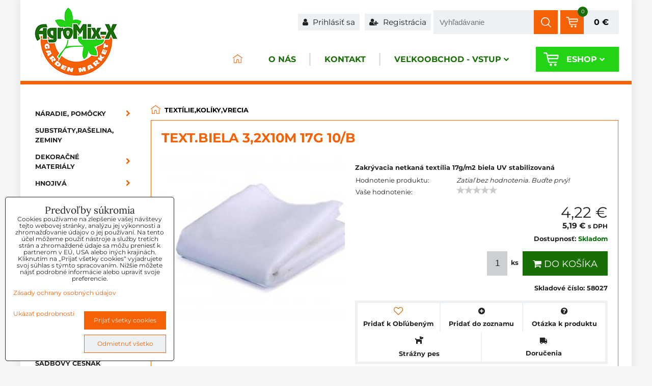

--- FILE ---
content_type: text/html; charset=UTF-8
request_url: https://www.agromix.sk/p/498/textbiela-32x10m-17g-10b
body_size: 19687
content:
<!DOCTYPE html>
<html lang="sk" class="no-js" data-lssid="2edc2add02f2">
    <head>  
        <meta charset="utf-8">
                
        <title>Zakrývacia netkaná textília 17g/m2 biela UV stabilizovaná</title>
                    <meta name="description" content="Zakrývacia netkaná textília 17g/m2 biela UV stabilizovaná">
         
        <meta http-equiv="X-UA-Compatible" content="IE=edge,chrome=1">
	<meta name="MobileOptimized" content="width">
        <meta name="viewport" content="width=device-width,minimum-scale=1.0">
        <style type="text/css">
    

@font-face {
  font-family: 'Montserrat';
  font-style: normal;
  font-display: swap;
  font-weight: 400;
  src: local(''),
       url('https://www.biznisweb.sk/templates/bw-fonts/montserrat-v25-latin-ext_latin-regular.woff2') format('woff2'),
       url('https://www.biznisweb.sk/templates/bw-fonts/montserrat-v25-latin-ext_latin-regular.woff') format('woff');
}


@font-face {
  font-family: 'Montserrat';
  font-style: normal;
  font-display: swap;
  font-weight: 700;
  src: local(''), 
       url('https://www.biznisweb.sk/templates/bw-fonts/montserrat-v25-latin-ext_latin-700.woff2') format('woff2'),
       url('https://www.biznisweb.sk/templates/bw-fonts/montserrat-v25-latin-ext_latin-700.woff') format('woff');
}
</style>

				 
<script data-privacy-group="script">
var FloxSettings = {
'cartItems': {},'cartProducts': {},'cartType': "slider",'loginType': "slider",'regformType': "slider",'langVer': "" 
}; 
 
</script>
<script data-privacy-group="script">
FloxSettings.img_size = { 'min': "50x50",'small': "120x120",'medium': "440x440",'large': "800x800",'max': "1600x1600",'product_antn': "440x440",'product_detail': "800x800" };
</script>
    <template id="privacy_iframe_info">
    <div class="floxIframeBlockedInfo" data-func-text="Funkčné" data-analytic-text="Analytické" data-ad-text="Marketingové" data-nosnippet="1">
    <div class="floxIframeBlockedInfo__common">
        <div class="likeH3">Externý obsah je blokovaný Voľbami súkromia</div>
        <p>Prajete si načítať externý obsah?</p>
    </div>
    <div class="floxIframeBlockedInfo__youtube">
        <div class="likeH3">Videá Youtube sú blokované Voľbami súkromia</div>
        <p>Prajete si načítať Youtube video?</p>
    </div>
    <div class="floxIframeBlockedInfo__buttons">
        <button class="button floxIframeBlockedInfo__once">Povoliť tentokrát</button>
        <button class="button floxIframeBlockedInfo__always" >Povoliť a zapamätať - súhlas s druhom cookie: </button>
    </div>
    <a class="floxIframeBlockedLink__common" href=""><i class="fa fa-external-link"></i> Otvoriť obsah v novom okne</a>
    <a class="floxIframeBlockedLink__youtube" href=""><i class="fa fa-external-link"></i> Otvoriť video v novom okne</a>
</div>
</template>
<script type="text/javascript" data-privacy-group="script">
FloxSettings.options={},FloxSettings.options.MANDATORY=1,FloxSettings.options.FUNC=2,FloxSettings.options.ANALYTIC=4,FloxSettings.options.AD=8;
FloxSettings.options.fullConsent=15;FloxSettings.options.maxConsent=15;FloxSettings.options.consent=0,localStorage.getItem("floxConsent")&&(FloxSettings.options.consent=parseInt(localStorage.getItem("floxConsent")));FloxSettings.options.sync=1;FloxSettings.google_consent2_options={},FloxSettings.google_consent2_options.AD_DATA=1,FloxSettings.google_consent2_options.AD_PERSON=2;FloxSettings.google_consent2_options.consent = -2;const privacyIsYoutubeUrl=function(e){return e.includes("youtube.com/embed")||e.includes("youtube-nocookie.com/embed")},privacyIsGMapsUrl=function(e){return e.includes("google.com/maps/embed")||/maps\.google\.[a-z]{2,3}\/maps/i.test(e)},privacyGetPrivacyGroup=function(e){var t="";if(e.getAttribute("data-privacy-group")?t=e.getAttribute("data-privacy-group"):e.closest("*[data-privacy-group]")&&(t=e.closest("*[data-privacy-group]").getAttribute("data-privacy-group")),"IFRAME"===e.tagName){let r=e.src||"";privacyIsYoutubeUrl(r)&&(e.setAttribute("data-privacy-group","func"),t="func"),privacyIsGMapsUrl(r)&&(e.setAttribute("data-privacy-group","func"),t="func")}return"regular"===t&&(t="script"),t},privacyBlockScriptNode=function(e){e.type="javascript/blocked";let t=function(r){"javascript/blocked"===e.getAttribute("type")&&r.preventDefault(),e.removeEventListener("beforescriptexecute",t)};e.addEventListener("beforescriptexecute",t)},privacyHandleScriptTag=function(e){let t=privacyGetPrivacyGroup(e);if(t){if("script"===t)return;"mandatory"===t||"func"===t&&FloxSettings.options.consent&FloxSettings.options.FUNC||"analytic"===t&&FloxSettings.options.consent&FloxSettings.options.ANALYTIC||"ad"===t&&FloxSettings.options.consent&FloxSettings.options.AD||privacyBlockScriptNode(e)}else FloxSettings.options.allow_unclassified||privacyBlockScriptNode(e)},privacyShowPlaceholder=function(e){let t=privacyGetPrivacyGroup(e);var r=document.querySelector("#privacy_iframe_info").content.cloneNode(!0),i=r.querySelector(".floxIframeBlockedInfo__always");i.textContent=i.textContent+r.firstElementChild.getAttribute("data-"+t+"-text"),r.firstElementChild.setAttribute("data-"+t,"1"),r.firstElementChild.removeAttribute("data-func-text"),r.firstElementChild.removeAttribute("data-analytic-text"),r.firstElementChild.removeAttribute("data-ad-text");let o=e.parentNode.classList.contains("blockYoutube");if(e.style.height){let a=e.style.height,c=e.style.width;e.setAttribute("data-privacy-style-height",a),r.firstElementChild.style.setProperty("--iframe-h",a),r.firstElementChild.style.setProperty("--iframe-w",c),e.style.height="0"}else if(e.getAttribute("height")){let n=e.getAttribute("height").replace("px",""),l=e.getAttribute("width").replace("px","");e.setAttribute("data-privacy-height",n),n.includes("%")?r.firstElementChild.style.setProperty("--iframe-h",n):r.firstElementChild.style.setProperty("--iframe-h",n+"px"),l.includes("%")?r.firstElementChild.style.setProperty("--iframe-w",l):r.firstElementChild.style.setProperty("--iframe-w",l+"px"),e.setAttribute("height",0)}else if(o&&e.parentNode.style.maxHeight){let s=e.parentNode.style.maxHeight,p=e.parentNode.style.maxWidth;r.firstElementChild.style.setProperty("--iframe-h",s),r.firstElementChild.style.setProperty("--iframe-w",p)}let u=e.getAttribute("data-privacy-src")||"";privacyIsYoutubeUrl(u)?(r.querySelector(".floxIframeBlockedInfo__common").remove(),r.querySelector(".floxIframeBlockedLink__common").remove(),r.querySelector(".floxIframeBlockedLink__youtube").setAttribute("href",u.replace("/embed/","/watch?v="))):u?(r.querySelector(".floxIframeBlockedInfo__youtube").remove(),r.querySelector(".floxIframeBlockedLink__youtube").remove(),r.querySelector(".floxIframeBlockedLink__common").setAttribute("href",u)):(r.querySelector(".floxIframeBlockedInfo__once").remove(),r.querySelector(".floxIframeBlockedInfo__youtube").remove(),r.querySelector(".floxIframeBlockedLink__youtube").remove(),r.querySelector(".floxIframeBlockedLink__common").remove(),r.querySelector(".floxIframeBlockedInfo__always").classList.add("floxIframeBlockedInfo__always--reload")),e.parentNode.insertBefore(r,e.nextSibling),o&&e.parentNode.classList.add("blockYoutube--blocked")},privacyHidePlaceholderIframe=function(e){var t=e.nextElementSibling;if(t&&t.classList.contains("floxIframeBlockedInfo")){let r=e.parentNode.classList.contains("blockYoutube");r&&e.parentNode.classList.remove("blockYoutube--blocked"),e.getAttribute("data-privacy-style-height")?e.style.height=e.getAttribute("data-privacy-style-height"):e.getAttribute("data-privacy-height")?e.setAttribute("height",e.getAttribute("data-privacy-height")):e.classList.contains("invisible")&&e.classList.remove("invisible"),t.remove()}},privacyBlockIframeNode=function(e){var t=e.src||"";""===t&&e.getAttribute("data-src")&&(t=e.getAttribute("data-src")),e.setAttribute("data-privacy-src",t),e.removeAttribute("src"),!e.classList.contains("floxNoPrivacyPlaceholder")&&(!e.style.width||parseInt(e.style.width)>200)&&(!e.getAttribute("width")||parseInt(e.getAttribute("width"))>200)&&(!e.style.height||parseInt(e.style.height)>200)&&(!e.getAttribute("height")||parseInt(e.getAttribute("height"))>200)&&(!e.style.display||"none"!==e.style.display)&&(!e.style.visibility||"hidden"!==e.style.visibility)&&privacyShowPlaceholder(e)},privacyHandleIframeTag=function(e){let t=privacyGetPrivacyGroup(e);if(t){if("script"===t||"mandatory"===t)return;if("func"===t&&FloxSettings.options.consent&FloxSettings.options.FUNC)return;if("analytic"===t&&FloxSettings.options.consent&FloxSettings.options.ANALYTIC||"ad"===t&&FloxSettings.options.consent&FloxSettings.options.AD)return;privacyBlockIframeNode(e)}else{if(FloxSettings.options.allow_unclassified)return;privacyBlockIframeNode(e)}},privacyHandleYoutubeGalleryItem=function(e){if(!(FloxSettings.options.consent&FloxSettings.options.FUNC)){var t=e.closest(".gallery").getAttribute("data-preview-height"),r=e.getElementsByTagName("img")[0],i=r.getAttribute("src").replace(t+"/"+t,"800/800");r.classList.contains("flox-lazy-load")&&(i=r.getAttribute("data-src").replace(t+"/"+t,"800/800")),e.setAttribute("data-href",e.getAttribute("href")),e.setAttribute("href",i),e.classList.replace("ytb","ytbNoConsent")}},privacyBlockPrivacyElementNode=function(e){e.classList.contains("floxPrivacyPlaceholder")?(privacyShowPlaceholder(e),e.classList.add("invisible")):e.style.display="none"},privacyHandlePrivacyElementNodes=function(e){let t=privacyGetPrivacyGroup(e);if(t){if("script"===t||"mandatory"===t)return;if("func"===t&&FloxSettings.options.consent&FloxSettings.options.FUNC)return;if("analytic"===t&&FloxSettings.options.consent&FloxSettings.options.ANALYTIC||"ad"===t&&FloxSettings.options.consent&FloxSettings.options.AD)return;privacyBlockPrivacyElementNode(e)}else{if(FloxSettings.options.allow_unclassified)return;privacyBlockPrivacyElementNode(e)}};function privacyLoadScriptAgain(e){var t=document.getElementsByTagName("head")[0],r=document.createElement("script");r.src=e.getAttribute("src"),t.appendChild(r),e.parentElement.removeChild(e)}function privacyExecuteScriptAgain(e){var t=document.getElementsByTagName("head")[0],r=document.createElement("script");r.textContent=e.textContent,t.appendChild(r),e.parentElement.removeChild(e)}function privacyEnableScripts(){document.querySelectorAll('script[type="javascript/blocked"]').forEach(e=>{let t=privacyGetPrivacyGroup(e);(FloxSettings.options.consent&FloxSettings.options.ANALYTIC&&t.includes("analytic")||FloxSettings.options.consent&FloxSettings.options.AD&&t.includes("ad")||FloxSettings.options.consent&FloxSettings.options.FUNC&&t.includes("func"))&&(e.getAttribute("src")?privacyLoadScriptAgain(e):privacyExecuteScriptAgain(e))})}function privacyEnableIframes(){document.querySelectorAll("iframe[data-privacy-src]").forEach(e=>{let t=privacyGetPrivacyGroup(e);if(!(FloxSettings.options.consent&FloxSettings.options.ANALYTIC&&t.includes("analytic")||FloxSettings.options.consent&FloxSettings.options.AD&&t.includes("ad")||FloxSettings.options.consent&FloxSettings.options.FUNC&&t.includes("func")))return;privacyHidePlaceholderIframe(e);let r=e.getAttribute("data-privacy-src");e.setAttribute("src",r),e.removeAttribute("data-privacy-src")})}function privacyEnableYoutubeGalleryItems(){FloxSettings.options.consent&FloxSettings.options.FUNC&&(document.querySelectorAll(".ytbNoConsent").forEach(e=>{e.setAttribute("href",e.getAttribute("data-href")),e.classList.replace("ytbNoConsent","ytb")}),"function"==typeof initGalleryPlugin&&initGalleryPlugin())}function privacyEnableBlockedContent(e,t){document.querySelectorAll(".floxCaptchaCont").length&&(e&FloxSettings.options.FUNC)!=(t&FloxSettings.options.FUNC)?window.location.reload():(privacyEnableScripts(),privacyEnableIframes(),privacyEnableYoutubeGalleryItems(),"function"==typeof FloxSettings.privacyEnableScriptsCustom&&FloxSettings.privacyEnableScriptsCustom())}
function privacyUpdateConsent(){ if(FloxSettings.sklik&&FloxSettings.sklik.active){var e={rtgId:FloxSettings.sklik.seznam_retargeting_id,consent:FloxSettings.options.consent&&FloxSettings.options.consent&FloxSettings.options.ANALYTIC?1:0};"category"===FloxSettings.sklik.pageType?(e.category=FloxSettings.sklik.category,e.pageType=FloxSettings.sklik.pageType):"offerdetail"===FloxSettings.sklik.pagetype&&(e.itemId=FloxSettings.sklik.itemId,e.pageType=FloxSettings.sklik.pageType),window.rc&&window.rc.retargetingHit&&window.rc.retargetingHit(e)}"function"==typeof loadCartFromLS&&"function"==typeof saveCartToLS&&(loadCartFromLS(),saveCartToLS());}
const observer=new MutationObserver(e=>{e.forEach(({addedNodes:e})=>{e.forEach(e=>{if(FloxSettings.options.consent!==FloxSettings.options.maxConsent){if(1===e.nodeType&&"SCRIPT"===e.tagName)return privacyHandleScriptTag(e);if(1===e.nodeType&&"IFRAME"===e.tagName)return privacyHandleIframeTag(e);if(1===e.nodeType&&"A"===e.tagName&&e.classList.contains("ytb"))return privacyHandleYoutubeGalleryItem(e);if(1===e.nodeType&&"SCRIPT"!==e.tagName&&"IFRAME"!==e.tagName&&e.classList.contains("floxPrivacyElement"))return privacyHandlePrivacyElementNodes(e)}1===e.nodeType&&(e.classList.contains("mainPrivacyModal")||e.classList.contains("mainPrivacyBar"))&&(FloxSettings.options.consent>0&&!FloxSettings.options.forceShow&&-1!==FloxSettings.google_consent2_options.consent?e.style.display="none":FloxSettings.options.consent>0&&-1===FloxSettings.google_consent2_options.consent?e.classList.add("hideBWConsentOptions"):-1!==FloxSettings.google_consent2_options.consent&&e.classList.add("hideGC2ConsentOptions"))})})});observer.observe(document.documentElement,{childList:!0,subtree:!0}),document.addEventListener("DOMContentLoaded",function(){observer.disconnect()});const createElementBackup=document.createElement;document.createElement=function(...e){if("script"!==e[0].toLowerCase())return createElementBackup.bind(document)(...e);let n=createElementBackup.bind(document)(...e);return n.setAttribute("data-privacy-group","script"),n};
</script>

<meta name="referrer" content="no-referrer-when-downgrade">


<link rel="canonical" href="https://www.agromix.sk/p/498/textbiela-32x10m-17g-10b">
    

<meta property="og:title" content="Zakrývacia netkaná textília 17g/m2 biela UV stabilizovaná">

<meta property="og:url" content="https://www.agromix.sk/p/498/textbiela-32x10m-17g-10b">
<meta property="og:description" content="Zakrývacia netkaná textília 17g/m2 biela UV stabilizovaná">

<meta name="twitter:card" content="summary_large_image">
<meta name="twitter:title" content="Zakrývacia netkaná textília 17g/m2 biela UV stabilizovaná">
<meta name="twitter:description" content="Zakrývacia netkaná textília 17g/m2 biela UV stabilizovaná">

    <meta property="og:locale" content="sk_SK">

        <meta property="og:type" content="product">
    <meta property="og:image" content="https://www.agromix.sk/resize/e/1200/630/files/products-pictures/textilia-netkana-biela-1-6m-01.jpg">  
    <meta name="twitter:image" content="https://www.agromix.sk/resize/e/1200/630/files/products-pictures/textilia-netkana-biela-1-6m-01.jpg">
    <link href="https://www.agromix.sk/resize/e/440/440/files/products-pictures/textilia-netkana-biela-1-6m-01.jpg" rel="previewimage">
<script data-privacy-group="script" type="application/ld+json">
{
    "@context": "https://schema.org",
    "@type": "WebPage",
    "name": "Zakrývacia netkaná textília 17g/m2 biela UV stabilizovaná",
    "description": "Zakrývacia netkaná textília 17g/m2 biela UV stabilizovaná",
    "image": "https://www.agromix.sk/resize/e/440/440/files/products-pictures/textilia-netkana-biela-1-6m-01.jpg"}
</script>

<link rel="dns-prefetch" href="https://www.biznisweb.sk">
<link rel="preconnect" href="https://www.biznisweb.sk/" crossorigin>
<style type="text/css">
    

@font-face {
  font-family: 'Lora';
  font-style: normal;
  font-display: swap;
  font-weight: 400;
  src: local(''),
       url('https://www.biznisweb.sk/templates/bw-fonts/lora-v26-latin-ext_latin-regular.woff2') format('woff2'),
       url('https://www.biznisweb.sk/templates/bw-fonts/lora-v26-latin-ext_latin-regular.woff') format('woff');
}


@font-face {
  font-family: 'Lora';
  font-style: normal;
  font-display: swap;
  font-weight: 700;
  src: local(''),
       url('https://www.biznisweb.sk/templates/bw-fonts/lora-v26-latin-ext_latin-700.woff2') format('woff2'),
       url('https://www.biznisweb.sk/templates/bw-fonts/lora-v26-latin-ext_latin-700.woff') format('woff');
}
</style>

<link rel="preload" href="/erp-templates/skins/flat/universal/fonts/fontawesome-webfont.woff2" as="font" type="font/woff2" crossorigin>
<link href="/erp-templates/260119150504/universal.css" rel="stylesheet" type="text/css" media="all">  




<script data-privacy-group="mandatory">
    FloxSettings.trackerData = {
                    'cartIds': []
            };
    </script> 

		<link rel="stylesheet" media="all" type="text/css" href="/templates/260119150504/e27d/astyle.css">
		</head>
<body class="">
    <noscript class="noprint">
        <div id="noscript">
            Javascript není prohlížečem podporován nebo je vypnutý. Pro zobrazení stránky tak, jak byla zamýšlena, použijte prohlížeč s podporou JavaScript.
            <br>Pomoc: <a href="https://www.enable-javascript.com/" target="_blank">Enable-Javascript.com</a>.
        </div> 
    </noscript>
        
       
    <div class="oCont remodal-bg">
                <header class="logo_menu_middle noprint">
            <div id="top-panel" class="noprint">
    <i id="top-panel-chevron" class="fa fa-chevron-circle-down"> <i class="fa fa-shopping-cart"></i> <i class="fa fa-search"></i> <i class="fa fa-user"></i></i>
    <div class="iCont">      
        <ul id="header-items">
            <li class="topAccount">
                <ul>
            <li><a class="sliderLoginActivator" href="/e/login"><i class="fa fa-user"></i> Prihlásiť sa</a></li> 
                <li><a class="sliderRegisterActivator" href="/e/account/register"><i class="fa fa-user-plus"></i> Registrácia</a></li>
    </ul>

            </li>
            <li class="topSearch">
                    <form action="/e/search" method="get" class="siteSearchForm">
        <div class="siteSearchCont">
            <label> 
                <span>Vyhľadávanie</span>
                <input data-pages="Stránky" data-products="Produkty" data-categories="Kategórie" data-news="Novinky" data-brands="Výrobca"
                       class="siteSearchInput" id="small-search" 
                       placeholder="Vyhľadávanie" name="word" type="text" value=""></label>
                <button type="submit"><span class="invisible">Hľadať</span><i class="fa fa-search"></i></button>
        </div>
            </form>

            </li>

            <li class="topCart">
                    <a class="smallCartIco  sliderCartActivator" href="/e/cart/index">
        <img src="/templates/img/cart.png"><span class="smallCartItems">0</span></a>
    <a class="smallCartPrice  sliderCartActivator"
       href="/e/cart/index">0 €</a>

            </li>
            <li class="topLang">
                
            </li>
        </ul>
    </div>
</div>
<div id="menu-cont" class="noprint mainMenuAlign-right">
    <div class="iCont">
        <div class="navCont clear">
            <div id="logo">
                <a id="img-logo" href="/"><img src="/templates/260119150504/sys_logo.png" alt="Logo"></a>                            </div>
                <nav id="main-menu">
        <div class="menuCont clear">
                                    <div class="productsMenuCont menuCont invisible">
                        <span class="button menuButton"><i class="fa fa-bars"></i> Produkty</span>
                             
                            
                
            <ul class="dropside">
                    <li class="menuItem ancestor">
                <a class="menuLink needsclick" href="/c/naradie"
                   >
                                            
                        Náradie, pomôcky
                        <i class="menuChevron fa fa-chevron-right"></i>                </a>
                                                                 
                            
                
            <ul class="submenu level1">
                    <li class="menuItem">
                <a class="menuLink" href="/c/naradie/motyky"
                   >
                                            
                        Motyky, kypriče
                                        </a>
                            </li>
                    <li class="menuItem">
                <a class="menuLink" href="/c/naradie/lopaty-ryle"
                   >
                                            
                        Lopaty, lopatky, rýle
                                        </a>
                            </li>
                    <li class="menuItem">
                <a class="menuLink" href="/c/naradie/hrable"
                   >
                                            
                        Hrable
                                        </a>
                            </li>
                    <li class="menuItem">
                <a class="menuLink" href="/c/naradie/rukavice"
                   >
                                            
                        Rukavice
                                        </a>
                            </li>
                    <li class="menuItem">
                <a class="menuLink" href="/c/naradie/naradie-stocker"
                   >
                                            
                        Náradie STOCKER
                                        </a>
                            </li>
                    <li class="menuItem">
                <a class="menuLink" href="/c/naradie/steparske-noziky"
                   >
                                            
                        Štepárske náradie
                                        </a>
                            </li>
                    <li class="menuItem">
                <a class="menuLink" href="/c/naradie/metly-zmetaky"
                   >
                                            
                        Metly zmetáky
                                        </a>
                            </li>
                </ul>
       
                
                                                </li>
                    <li class="menuItem">
                <a class="menuLink" href="/c/substraty-zeminy"
                   >
                                            
                        Substráty,rašelina, zeminy
                                        </a>
                            </li>
                    <li class="menuItem ancestor">
                <a class="menuLink needsclick" href="/c/dekoracne-materialy"
                   >
                                            
                        Dekoračné materiály
                        <i class="menuChevron fa fa-chevron-right"></i>                </a>
                                                                 
                            
                
            <ul class="submenu level1">
                    <li class="menuItem">
                <a class="menuLink" href="/c/dekoracne-materialy/piniova-kora"
                   >
                                            
                        Píniová kôra
                                        </a>
                            </li>
                    <li class="menuItem">
                <a class="menuLink" href="/c/dekoracne-materialy/mulcovacie-kory"
                   >
                                            
                        Dekoračné mulčovacie kôry
                                        </a>
                            </li>
                    <li class="menuItem">
                <a class="menuLink" href="/c/dekoracne-materialy/ostatne"
                   >
                                            
                        Ostatné
                                        </a>
                            </li>
                </ul>
       
                
                                                </li>
                    <li class="menuItem ancestor">
                <a class="menuLink needsclick" href="/c/hnojiva"
                   >
                                            
                        Hnojivá
                        <i class="menuChevron fa fa-chevron-right"></i>                </a>
                                                                 
                            
                
            <ul class="submenu level1">
                    <li class="menuItem">
                <a class="menuLink" href="/c/hnojiva/prirodne-bio"
                   >
                                            
                        Prírodné, Organické, BIO
                                        </a>
                            </li>
                    <li class="menuItem">
                <a class="menuLink" href="/c/hnojiva/mykorhizne-huby"
                   >
                                            
                        Mykorhízne huby
                                        </a>
                            </li>
                    <li class="menuItem">
                <a class="menuLink" href="/c/hnojiva/kvapalne"
                   >
                                            
                        Kvapalné
                                        </a>
                            </li>
                    <li class="menuItem">
                <a class="menuLink" href="/c/hnojiva/mineralne"
                   >
                                            
                        Minerálne
                                        </a>
                            </li>
                    <li class="menuItem">
                <a class="menuLink" href="/c/hnojiva/travnikove"
                   >
                                            
                        Trávnikové
                                        </a>
                            </li>
                    <li class="menuItem">
                <a class="menuLink" href="/c/hnojiva/kristalon"
                   >
                                            
                        Kryštalické
                                        </a>
                            </li>
                    <li class="menuItem">
                <a class="menuLink" href="/c/hnojiva/dlhodobo-posobiace"
                   >
                                            
                        Dlhodobo pôsobiace
                                        </a>
                            </li>
                    <li class="menuItem">
                <a class="menuLink" href="/c/hnojiva/jesenne-hnojiva"
                   >
                                            
                        Jesenné hnojivá
                                        </a>
                            </li>
                    <li class="menuItem">
                <a class="menuLink" href="/c/hnojiva/zelene-hnojenie"
                   >
                                            
                        Zelené hnojenie
                                        </a>
                            </li>
                </ul>
       
                
                                                </li>
                    <li class="menuItem ancestor">
                <a class="menuLink needsclick" href="/c/postreky"
                   >
                                            
                        Postreky
                        <i class="menuChevron fa fa-chevron-right"></i>                </a>
                                                                 
                            
                
            <ul class="submenu level1">
                    <li class="menuItem">
                <a class="menuLink" href="/c/postreky/bio-pripravky"
                   >
                                            
                        BIO prípravky
                                        </a>
                            </li>
                    <li class="menuItem">
                <a class="menuLink" href="/c/postreky/herbicidy"
                   >
                                            
                        Herbicídy
                                        </a>
                            </li>
                    <li class="menuItem">
                <a class="menuLink" href="/c/postreky/fungicidy"
                   >
                                            
                        Fungicídy
                                        </a>
                            </li>
                    <li class="menuItem">
                <a class="menuLink" href="/c/postreky/ostatne-pripravky"
                   >
                                            
                        Ostatné prípravky
                                        </a>
                            </li>
                    <li class="menuItem">
                <a class="menuLink" href="/c/postreky/insekticidy-proti-skodcom"
                   >
                                            
                        Insekticídy proti škodcom
                                        </a>
                            </li>
                </ul>
       
                
                                                </li>
                    <li class="menuItem ancestor">
                <a class="menuLink needsclick" href="/c/pripravky-proti-skodcom"
                   >
                                            
                        Prípravky proti škodcom
                        <i class="menuChevron fa fa-chevron-right"></i>                </a>
                                                                 
                            
                
            <ul class="submenu level1">
                    <li class="menuItem">
                <a class="menuLink" href="/c/pripravky-proti-skodcom/proti-hlodavcom"
                   >
                                            
                        Proti hlodavcom
                                        </a>
                            </li>
                    <li class="menuItem">
                <a class="menuLink" href="/c/pripravky-proti-skodcom/proti-lezucemu-hmyzu"
                   >
                                            
                        Proti lezúcemu hmyzu
                                        </a>
                            </li>
                    <li class="menuItem">
                <a class="menuLink" href="/c/pripravky-proti-skodcom/proti-lietajucemu-hmyzu"
                   >
                                            
                        Proti lietajúcemu hmyzu
                                        </a>
                            </li>
                    <li class="menuItem">
                <a class="menuLink" href="/c/pripravky-proti-skodcom/proti-krtom"
                   >
                                            
                        Proti krtom
                                        </a>
                            </li>
                    <li class="menuItem">
                <a class="menuLink" href="/c/pripravky-proti-skodcom/proti-slimakom"
                   >
                                            
                        Proti slimákom
                                        </a>
                            </li>
                </ul>
       
                
                                                </li>
                    <li class="menuItem">
                <a class="menuLink" href="/c/postrekovace-a-nahradne-diely"
                   >
                                            
                        Postrekovače a náhradné diely
                                        </a>
                            </li>
                    <li class="menuItem ancestor">
                <a class="menuLink needsclick" href="/c/krmiva"
                   >
                                            
                        Krmivá
                        <i class="menuChevron fa fa-chevron-right"></i>                </a>
                                                                 
                            
                
            <ul class="submenu level1">
                    <li class="menuItem ancestor">
                <a class="menuLink needsclick" href="/c/krmiva/pre-psov"
                   >
                                            
                        Pre psov
                        <i class="menuChevron fa fa-chevron-right"></i>                </a>
                                                                 
                            
                
            <ul class="submenu level2">
                    <li class="menuItem">
                <a class="menuLink" href="/c/krmiva/pre-psov/ekonomicke"
                   >
                                            
                        Ekonomické
                                        </a>
                            </li>
                    <li class="menuItem">
                <a class="menuLink" href="/c/krmiva/pre-psov/premiove"
                   >
                                            
                        Prémiové
                                        </a>
                            </li>
                    <li class="menuItem">
                <a class="menuLink" href="/c/krmiva/pre-psov/superpremiove"
                   >
                                            
                        Superprémiové
                                        </a>
                            </li>
                </ul>
       
                
                                                </li>
                    <li class="menuItem">
                <a class="menuLink" href="/c/krmiva/pre-macky"
                   >
                                            
                        Pre mačky
                                        </a>
                            </li>
                    <li class="menuItem">
                <a class="menuLink" href="/c/krmiva/pre-vtacikov"
                   >
                                            
                        Pre vtáčikov
                                        </a>
                            </li>
                    <li class="menuItem">
                <a class="menuLink" href="/c/krmiva/drobnochov"
                   >
                                            
                        Drobnochov
                                        </a>
                            </li>
                    <li class="menuItem">
                <a class="menuLink" href="/c/krmiva/pochutky"
                   >
                                            
                        Pochúťky
                                        </a>
                            </li>
                </ul>
       
                
                                                </li>
                    <li class="menuItem ancestor">
                <a class="menuLink needsclick" href="/c/osiva"
                   >
                                            
                        Osivá
                        <i class="menuChevron fa fa-chevron-right"></i>                </a>
                                                                 
                            
                
            <ul class="submenu level1">
                    <li class="menuItem">
                <a class="menuLink" href="/c/osiva/semo"
                   >
                                            
                        SEMO
                                        </a>
                            </li>
                    <li class="menuItem">
                <a class="menuLink" href="/c/osiva/tradicne-osiva"
                   >
                                            
                        TRADIČNÉ OSIVÁ
                                        </a>
                            </li>
                    <li class="menuItem">
                <a class="menuLink" href="/c/osiva/dobra-semena"
                   >
                                            
                        DOBRÁ SEMENA
                                        </a>
                            </li>
                    <li class="menuItem">
                <a class="menuLink" href="/c/osiva/franchi"
                   >
                                            
                        FRANCHI
                                        </a>
                            </li>
                    <li class="menuItem">
                <a class="menuLink" href="/c/osiva/geosem"
                   >
                                            
                        GEOSEM
                                        </a>
                            </li>
                    <li class="menuItem">
                <a class="menuLink" href="/c/osiva/polne-plodiny"
                   >
                                            
                        POĽNÉ PLODINY
                                        </a>
                            </li>
                    <li class="menuItem">
                <a class="menuLink" href="/c/osiva/huby-sadba"
                   >
                                            
                        HUBY SADBA
                                        </a>
                            </li>
                    <li class="menuItem">
                <a class="menuLink" href="/c/osiva/zahradnicke-balenia"
                   >
                                            
                        ZÁHRADNÍCKE BALENIA
                                        </a>
                            </li>
                    <li class="menuItem">
                <a class="menuLink" href="/c/osiva/sedos"
                   >
                                            
                        SEDOS
                                        </a>
                            </li>
                    <li class="menuItem">
                <a class="menuLink" href="/c/osiva/garafarm"
                   >
                                            
                        GARAFARM
                                        </a>
                            </li>
                </ul>
       
                
                                                </li>
                    <li class="menuItem">
                <a class="menuLink" href="/c/ovocne-dreviny"
                   >
                                            
                        Ovocné dreviny
                                        </a>
                            </li>
                    <li class="menuItem">
                <a class="menuLink" href="/c/travne-zmesi"
                   >
                                            
                        Trávne zmesi
                                        </a>
                            </li>
                    <li class="menuItem ancestor">
                <a class="menuLink needsclick" href="/c/sadbove-zemiaky"
                   >
                                            
                        Sadbové zemiaky
                        <i class="menuChevron fa fa-chevron-right"></i>                </a>
                                                                 
                            
                
            <ul class="submenu level1">
                    <li class="menuItem">
                <a class="menuLink" href="/c/sadbove-zemiaky/velmi-skore"
                   >
                                            
                        Veľmi skoré
                                        </a>
                            </li>
                    <li class="menuItem">
                <a class="menuLink" href="/c/sadbove-zemiaky/skore"
                   >
                                            
                        Skoré
                                        </a>
                            </li>
                    <li class="menuItem">
                <a class="menuLink" href="/c/sadbove-zemiaky/poloskore"
                   >
                                            
                        Poloskoré
                                        </a>
                            </li>
                </ul>
       
                
                                                </li>
                    <li class="menuItem ancestor">
                <a class="menuLink needsclick" href="/c/cibula-sadzacka-a-sadbovy-cesnak"
                   >
                                            
                        Cibuľa sadzačka a sadbový cesnak
                        <i class="menuChevron fa fa-chevron-right"></i>                </a>
                                                                 
                            
                
            <ul class="submenu level1">
                    <li class="menuItem">
                <a class="menuLink" href="/c/cibula-sadzacka-a-sadbovy-cesnak/sadbovy-cesnak"
                   >
                                            
                        Sadbový cesnak
                                        </a>
                            </li>
                    <li class="menuItem">
                <a class="menuLink" href="/c/cibula-sadzacka-a-sadbovy-cesnak/cibula-sadzacka"
                   >
                                            
                        Cibuľa sadzačka
                                        </a>
                            </li>
                </ul>
       
                
                                                </li>
                    <li class="menuItem ancestor">
                <a class="menuLink needsclick" href="/c/plasty"
                   >
                                            
                        Plasty
                        <i class="menuChevron fa fa-chevron-right"></i>                </a>
                                                                 
                            
                
            <ul class="submenu level1">
                    <li class="menuItem">
                <a class="menuLink" href="/c/plasty/plastove-sudy"
                   >
                                            
                        Plastové sudy
                                        </a>
                            </li>
                    <li class="menuItem">
                <a class="menuLink" href="/c/plasty/prosperplast"
                   >
                                            
                        Kvetináče Glinka Terra
                                        </a>
                            </li>
                    <li class="menuItem">
                <a class="menuLink" href="/c/plasty/prepravky"
                   >
                                            
                        Nádoby, prepravky
                                        </a>
                            </li>
                    <li class="menuItem">
                <a class="menuLink" href="/c/plasty/vazy-so-zatazou"
                   >
                                            
                        Vázy so záťažou
                                        </a>
                            </li>
                    <li class="menuItem">
                <a class="menuLink" href="/c/plasty/multiplata-zakorenovace"
                   >
                                            
                        Multiplatá kontajnery
                                        </a>
                            </li>
                    <li class="menuItem">
                <a class="menuLink" href="/c/plasty/kvetinace"
                   >
                                            
                        Kvetináče Besop
                                        </a>
                            </li>
                </ul>
       
                
                                                </li>
                    <li class="menuItem">
                <a class="menuLink" href="/c/vinarske-potreby"
                   >
                                            
                        Vinárske potreby
                                        </a>
                            </li>
                    <li class="menuItem">
                <a class="menuLink" href="/c/sudy-na-kapustu"
                   >
                                            
                        Sudy na kapustu
                                        </a>
                            </li>
                    <li class="menuItem ancestor submenuActive">
                <a class="menuLink select needsclick" href="/c/textilie"
                   >
                                            
                        Textílie,kolíky,vrecia
                        <i class="menuChevron fa fa-chevron-right"></i>                </a>
                                                                 
                            
                
            <ul class="submenu level1">
                    <li class="menuItem">
                <a class="menuLink" href="/c/textilie/textilie-netkane-tkane"
                   >
                                            
                        Netkané, tkané, kolíky
                                        </a>
                            </li>
                    <li class="menuItem">
                <a class="menuLink" href="/c/textilie/vrecia"
                   >
                                            
                        Vrecia
                                        </a>
                            </li>
                    <li class="menuItem">
                <a class="menuLink" href="/c/textilie/folie"
                   >
                                            
                        Fólie
                                        </a>
                            </li>
                    <li class="menuItem">
                <a class="menuLink" href="/c/textilie/tyce-siete-na-zeleninu"
                   >
                                            
                        Tyče, siete na zeleninu
                                        </a>
                            </li>
                    <li class="menuItem">
                <a class="menuLink" href="/c/textilie/tieniace-siete"
                   >
                                            
                        Tieniace siete 
                                        </a>
                            </li>
                </ul>
       
                
                                                </li>
                    <li class="menuItem">
                <a class="menuLink" href="/c/pre-travnik"
                   >
                                            
                        Pre trávnik
                                        </a>
                            </li>
                    <li class="menuItem">
                <a class="menuLink" href="/c/kahance-naplne"
                   >
                                            
                        Kahance, náplne
                                        </a>
                            </li>
                    <li class="menuItem">
                <a class="menuLink" href="/c/pre-domacnost"
                   >
                                            
                        Pre domácnosť
                                        </a>
                            </li>
                </ul>
       

                    </div>
                            <span class="button menuButton"><i class="fa fa-bars"></i> Menu</span>
                                 
                            
                
            <ul class="dropdownFlat menu-popup">
                    <li class="menuItem ancestor">
                <a class="menuLink needsclick" href="/"
                   >
                                            
                        ÚVOD
                        <i class="menuChevron fa fa-chevron-down"></i>                </a>
                                                                 
                            
                
            <ul class="submenu level1">
                    <li class="menuItem">
                <a class="menuLink" href="/titulka/pozor-aktualne-obmedzenia-sposobene-coronavirusom"
                   >
                                            
                        Novinky
                                        </a>
                            </li>
                </ul>
       
                
                                                </li>
                    <li class="menuItem">
                <a class="menuLink" href="/sluzby"
                   >
                                            
                        O nás
                                        </a>
                            </li>
                    <li class="menuItem">
                <a class="menuLink" href="/kontakt"
                   >
                                            
                        Kontakt
                                        </a>
                            </li>
                    <li class="menuItem ancestor">
                <a class="menuLink needsclick" href="/velkoobchod"
                   >
                                            
                        Veľkoobchod - VSTUP
                        <i class="menuChevron fa fa-chevron-down"></i>                </a>
                                                                 
                            
                
            <ul class="submenu level1">
                    <li class="menuItem">
                <a class="menuLink" href="/velkoobchod/obchodne-podmienky"
                   >
                                            
                        Veľkoobchodné podmienky
                                        </a>
                            </li>
                </ul>
       
                
                                                </li>
                    <li class="menuItem ancestor">
                <a class="menuLink needsclick" href="/eshop"
                   >
                                            
                        Eshop
                        <i class="menuChevron fa fa-chevron-down"></i>                </a>
                                                                 
                            
                
            <ul class="submenu level1">
                    <li class="menuItem">
                <a class="menuLink" href="/eshop/ako-objednat-tovar"
                   >
                                            
                        Ako objednať tovar
                                        </a>
                            </li>
                    <li class="menuItem">
                <a class="menuLink" href="/eshop/doprava"
                   >
                                            
                        Doprava
                                        </a>
                            </li>
                    <li class="menuItem">
                <a class="menuLink" href="/eshop/obchodne-podmienky"
                   >
                                            
                        Obchodné podmienky
                                        </a>
                            </li>
                    <li class="menuItem">
                <a class="menuLink" href="/eshop/reklamacne-podmienky"
                   >
                                            
                        Reklamačné podmienky
                                        </a>
                            </li>
                </ul>
       
                
                                                </li>
                </ul>
       

             
        </div>
    </nav>    

        </div>
    </div>
</div>

        </header> 
				                    <div id="main" class="basic_w"> 
                <div class="iCont clear">
                    <div id="content" class="mainColumn">
    <div id="product-detail" class="boxNP" itemscope itemtype="http://schema.org/Product">
    <ul class="breadcrumbs" itemscope itemtype="http://schema.org/BreadcrumbList">
    <li itemprop="itemListElement" itemscope
      itemtype="http://schema.org/ListItem">
        <a href="/" itemprop="item">
			<img src="/templates/img/home.png" alt="Úvod">
			<span itemprop="name" class="invisible">Úvod</span>
        </a>
    </li>
        
            <li itemprop="itemListElement" itemscope
      itemtype="http://schema.org/ListItem">
            <a href="/c/textilie" itemprop="item">
                <span itemprop="name">Textílie,kolíky,vrecia</span>
			</a>
			        </li>
     
    </ul>
    <article class="product boxRow">
            <form class="productForm" data-product-id="498" data-lang-id="1" data-currency-id="3" action="/e/cart/add" method="post">
    <div class="column2detail clear">
		<h1 itemprop="name" class="detailTitle">TEXT.Biela 3,2x10m  17g   10/b</h1>
        <div class="detailLeftCol">
						<p class="detailImage">
				<a class="linkImage productGalleryLink" href="/resize/e/1200/1200/files/products-pictures/textilia-netkana-biela-1-6m-01.jpg" title="TEXT.Biela 3,2x10m  17g   10/b" target="_blank">
					<img id="product-image" src="/resize/e/400/400/files/products-pictures/textilia-netkana-biela-1-6m-01.jpg" alt="TEXT.Biela 3,2x10m  17g   10/b" title="TEXT.Biela 3,2x10m  17g   10/b" itemprop="image">
				</a>
			</p>
						        </div>
        <div class="detailRightCol">
            
            

                        <div class="detailShort clear">
                    <p itemprop="description">Zakrývacia netkaná textília 17g/m2 biela UV stabilizovaná</p>
            </div>
										<div class="productRating" data-pid="498">
    <p class="productMainRating">
        <span>Hodnotenie produktu: </span>
                    <span class="norateit"><em>Zatiaľ bez hodnotenia. Buďte prvý!</em></span>
            </p>
            <p class="productUserRating">
            <span>Vaše hodnotenie: </span>
            <span class="rateit"
             
            data-rateit-resetable="false" data-rateit-min="0" data-rateit-step="1" id="product-user-rating" data-target="#product-rating"></span>
                    </p>
                        
</div>
			
                        <div class="detailInfo clear detailPriceInfo">
                 
    
<div itemprop="offers" itemscope itemtype="https://schema.org/Offer">
            <link itemprop="itemCondition" href="https://schema.org/OfferItemCondition"
              content="https://schema.org/NewCondition">
                <link itemprop="availability" href="https://schema.org/InStock">
        <meta itemprop="url" content="https://www.agromix.sk/p/498/textbiela-32x10m-17g-10b">
                            <meta itemprop="priceValidUntil" content="2027-01-20">
                        <p class="price" itemprop="price" content="4.22">
                    <span class="priceValueNumber">
        4,22 €    </span>

                <span itemprop="priceCurrency" content="EUR"></span>
            </p>
            <p class="priceSmaller">
                    <span class="priceTaxValueNumber">
        5,19 €    </span>
    <span class="dph">s DPH</span>

            </p>
            </div>
<p class="priceDiscount hasDiscount invisible">
            <span class="tt"><span class="beforeDiscountTaxValue">5,19 €</span> <span class="vatText">s DPH</span></span>
            <span>Zľava 
                                        <span class="discountTaxValue">0 €</span>
                            
        </span>
</p>

    <div class="quantDiscountsCont invisible" data-incr="1" data-main-unit="ks" data-sale-unit="ks">    
        <h3>Množstevné zľavy</h3>
        <div class="quantDiscounts">
            <p class="formatkeyCont unitPrice detailQD invisible">
                <span class="QD_text">                
                    <span class="formatkey_number"></span> 
                                            ks
                                        <span class="QD_more"> a viac</span>
                </span>
                <span class="QD_price_cont">
                    <span class="formatkey QD_price"></span>
            /ks</span>
            </p>
         
                                                
            
                </div>
    </div>

            </div>
			


						<input type="hidden" name="product_id" value="498">
			
			
						<div class="productCartContainer">
								<p class="boxSimple" id="warehouse-status-cont">
					Dostupnosť:
					<span id="warehouse-status" 						 style="color:#007000">
													Skladom
											</span>
										<span id="warehouse-delivery-info" class="invisible" data-title="Objednať najneskôr do: " title="Objednať najneskôr do: ">
						<br><i class="fa fa-truck"></i> Doručíme dňa: <span id="warehouse-dd"></span>
					</span>
				</p>
				
													<div class="valErrors"></div>
					<div id="cart-allowed" class="detailInfo noprint">
			            <div class="detailCartInfo">
			                			                    <label>
			                        <input name="qty" type="text" class="textInput" value="1">&nbsp;ks&nbsp;
			                    </label>
			                    <button type="submit"><i class="fa fa-shopping-cart"></i> Do&nbsp;košíka</button>
			                			            </div>
			            			        </div>

									
																						<p class="boxSimple" id="warehouse-item-id">
								Skladové číslo: <span id="warehouse-number">58027</span>
							</p>
																							
				<div class="productActions floxListPageCont">
 
    <p class="productActionCont productAddToFavouritesButton">
        <span class="userListsCont userListsCont--local" data-pid="498" 
              data-urlin="/e/productlists/addToFavourites" data-urlout="/e/productlists/removeFromFavourites" 
              data-textin="Pridať k Obľúbeným" data-textout="Odobrať z Obľúbených">
                            <span class="productActionLink addToFavs" data-href="#" title="Pridať k Obľúbeným">
                    <i class="fa heart"></i> 
                    <span class="productActionText">Pridať k Obľúbeným</span>
                </span>               
                    </span>
    </p>    
     
        <div class="productActionCont productAddToListButton">
            <p>
                <a class="productActionLink addProductToUserListLogin" href="">
                    <i class="fa fa-plus-circle"></i> 
                    <span class="productActionText">Pridať do zoznamu</span>
                </a>
            </p>
            <div class="userListLogin floxCSSModal">
                <div class="floxCSSModalContent">
                    <h3 class="floxCSSModalTitle">Najprv sa musíte prihlásiť</h3>
                    <div class="floxCSSModalSimpleContent">
                                                    <ul class="buttons">
                                                                    <li class="buttonContainer">
                                        <a class="button buttonLog sliderLoginActivator" href="/e/login">Prihlásiť sa</a>
                                    </li>
                                                                                                    <li class="buttonContainer">
                                        <a class="button buttonAcc sliderRegisterActivator" href="/e/account/register">Zaregistrovať sa</a>
                                    </li>
                                                            </ul>
                                            </div>
                    <a href="" class="floxCSSModalClose floxCSSModalCloseX"><i class="fa fa-times"></i> <span class="sr-only">Zavrieť</span></a>
                </div>
            </div>        
        </div>
        <p class="productActionCont productQuestionButton">
        <a class="productActionLink" href="#question">
            <i class="fa fa-question-circle"></i>
            <span class="productActionText">Otázka k produktu</span>
        </a>
    </p>
    <div class="productActionCont myWatchdogsJS productWatchdog"
         data-error-del="Strážneho psa sa nepodarilo odstrániť, skúste to, prosím, neskôr." 
         data-confirm-del="Naozaj chcete strážneho psa odstrániť?" 
         data-error-add="Nepodarilo sa pridať nového strážneho psa. Prosím, skúste to neskôr."
         data-error-validate-add="Pre pokračovanie musíte určiť aspoň jednu stráženú podmienku."
         data-error-no-variants="Pre vytvorenie strážneho psa musíte vybrať variantu produktu.">
        <a class="productActionLink productActionLinkWatchdog addWatchdog" href="">
            <span class="">
                <svg aria-hidden="true" focusable="false" data-prefix="fas" data-icon="dog" class="svg-inline--fa fa-dog fa-w-18" role="img" xmlns="http://www.w3.org/2000/svg" viewBox="0 0 576 512"><path fill="currentColor" d="M298.06,224,448,277.55V496a16,16,0,0,1-16,16H368a16,16,0,0,1-16-16V384H192V496a16,16,0,0,1-16,16H112a16,16,0,0,1-16-16V282.09C58.84,268.84,32,233.66,32,192a32,32,0,0,1,64,0,32.06,32.06,0,0,0,32,32ZM544,112v32a64,64,0,0,1-64,64H448v35.58L320,197.87V48c0-14.25,17.22-21.39,27.31-11.31L374.59,64h53.63c10.91,0,23.75,7.92,28.62,17.69L464,96h64A16,16,0,0,1,544,112Zm-112,0a16,16,0,1,0-16,16A16,16,0,0,0,432,112Z"></path></svg>
            </span>
            <span class="productActionText">Strážny pes</span>
        </a>
                    <div class="productWatchdogAddModal floxCSSModal">
                <div class="floxCSSModalContent">
                    <h3 class="floxCSSModalTitle">Najprv sa musíte prihlásiť</h3>
                    <div class="floxCSSModalSimpleContent">
                                                    <ul class="buttons">
                                                                    <li class="buttonContainer">
                                        <a class="button buttonLog sliderLoginActivator" href="/e/login">Prihlásiť sa</a>
                                    </li>
                                                                                                    <li class="buttonContainer">
                                        <a class="button buttonAcc sliderRegisterActivator" href="/e/account/register">Zaregistrovať sa</a>
                                    </li>
                                                            </ul>
                                            </div>
                    <a href="" class="floxCSSModalClose floxCSSModalCloseX"><i class="fa fa-times"></i> <span class="sr-only">Zavrieť</span></a>
                </div>
            </div>
            </div>
            <div class="productActionCont productActionCont--shipping">
        <a class="productActionLink productActionLinkShippingsLink" href="">
            <i class="fa fa-truck fa-flip-horizontal"></i>
            <span class="productActionText">Doručenia</span>
        </a>
        <div class="floxCSSModal--product-shipping floxCSSModal">
            <div class="floxCSSModalContent">
                <div class="floxCSSModalSimpleContent">
                                            <section class="blockText shippingsTableCont">
                            <div class="userHTMLContent">
                                <h2>Doručenia</h2>
                                <p>Možnosti dodania tohto produktu. Pridanie iného produktu do nákupného košíka môže zmeniť možnosti doručenia.</p>                            
                                                                <table class="shippingsTable shippingsTable--available">
                                    <tbody> 
                                                                                                                     

                                        <tr class="shippingsTableItem shippingsTableItem--1">
                                            <td>
                                                       
                                            </td> 
                                            <td>
                                                <h4><strong>Osobne</strong></h4> 
                                                <p class="shippingsTableItemDelivery shippingsTableItemDelivery--hidden" data-title="Najneskorší dátum doručenia: ">
                                                    <span class="shippingsTableItemDeliveryDate"
                                                          data-title="Objednať najneskôr do:">
                                                                                                                
                                                    </span>                    
                                                </p>
                                                                                                    <p>V predajni v čase otváracích hodín.</p>
                                                 
                                            </td> 
                                            <td><strong class="shippingsTableItemPrice" data-free="Zadarmo">
                                                                                                    Zadarmo                                                                                            </strong></td> 
                                        </tr> 
                                                                                                                     

                                        <tr class="shippingsTableItem shippingsTableItem--8">
                                            <td>
                                                       
                                            </td> 
                                            <td>
                                                <h4><strong>Kuriér</strong></h4> 
                                                <p class="shippingsTableItemDelivery shippingsTableItemDelivery--hidden" data-title="Najneskorší dátum doručenia: ">
                                                    <span class="shippingsTableItemDeliveryDate"
                                                          data-title="Objednať najneskôr do:">
                                                                                                                
                                                    </span>                    
                                                </p>
                                                                                                    <p>Kurier do 5 kg</p>
                                                 
                                            </td> 
                                            <td><strong class="shippingsTableItemPrice" data-free="Zadarmo">
                                                                                                    3,94 €                                                                                            </strong></td> 
                                        </tr> 
                                                                        </tbody> 
                                </table>
                                <template class="shippingsTableItemTemplate">
                                    <tr class="_t-item shippingsTableItem">
                                        <td>
                                            <i class="_t-icon navIcon navIconImg navIconBWSet fa fa-fw" data-img-size="50">
                                                <img src="" alt="Ikona">
                                            </i>
                                        </td> 
                                        <td>
                                            <h4><strong class="_t-name"></strong></h4> 
                                            <p class="_t-item-delivery shippingsTableItemDelivery" data-title="Najneskorší dátum doručenia:">
                                                <span class="shippingsTableItemDeliveryDate" data-title="Objednať najneskôr do:" title="Objednať najneskôr do: "></span>                    
                                            </p>
                                            <p class="_t-note">Kurier do 5 kg</p>
                                        </td> 
                                        <td><strong class="_t-price shippingsTableItemPrice" data-free="Zadarmo"></strong></td> 
                                    </tr>                                     
                                </template>
                            </div>
                        </section>
                                    </div>
                <a href="" class="floxCSSModalClose floxCSSModalCloseX"><i class="fa fa-times"></i> <span class="sr-only">Zavrieť</span></a>
            </div>
        </div>
    </div>
         
</div>

			</div>
        </div>
    </div>
</form>

        </article>

	<div class="floxTabsCont detailtabs" id="tabs">
    <ul class="floxTabs">
					<li class="floxTabsItem active">
                <a href="#dlong"><span>Špecifikácia</span></a>
            </li>
		                    <li class="floxTabsItem ">
                <a href="#gallery"><span>Galéria</span></a>
            </li>
                                
            <li class="floxTabsItem">
                <a href="#discussion"><span>Diskusia (0)</span></a>
            </li>
                        
            <li class="floxTabsItem">
                <a href="#question"><span>Otázka k produktu</span></a>
            </li>
                   
	</ul>
		<section class="floxTabsContent active clear" id="dlong">
		<div class="userHTMLContent productDescritionLong">
        
    17g
</div>
		 
		<div class="productSocialButtons clear">
			<div class="bw-share noprint">
	<a class="bw-share__button bw-share__button--fb" href="javascript:floxOpenWindow('https://www.facebook.com/sharer/sharer.php?u=' + document.location,'',661,338)"><i class="fa fa-facebook" aria-hidden="true"></i><span class="sr-only">Facebook</span></a>
	<a class="bw-share__button bw-share__button--tw" href="javascript:floxOpenWindow('https://twitter.com/intent/tweet?original_referer=' + document.location + '&amp;tw_p=tweetbutton&amp;url='+ document.location,'',695,400)"><svg xmlns="http://www.w3.org/2000/svg" width="16" height="14" style="margin: -1px 0 0" shape-rendering="geometricPrecision" text-rendering="geometricPrecision" image-rendering="optimizeQuality" fill-rule="evenodd" clip-rule="evenodd" viewBox="0 0 512 462.799"><path fill="currentColor" fill-rule="nonzero" d="M403.229 0h78.506L310.219 196.04 512 462.799H354.002L230.261 301.007 88.669 462.799h-78.56l183.455-209.683L0 0h161.999l111.856 147.88L403.229 0zm-27.556 415.805h43.505L138.363 44.527h-46.68l283.99 371.278z"/></svg> <span class="sr-only">Twitter</span></a>
	<a class="bw-share__button bw-share__button--bs" href="javascript:floxOpenWindow('https://bsky.app/intent/compose?text='+ document.location,'',695,400)"><svg width="16" height="14" viewBox="0 0 16 14" version="1.1" xmlns="http://www.w3.org/2000/svg" style="fill-rule:evenodd;clip-rule:evenodd;stroke-linejoin:round;stroke-miterlimit:2;"><path d="M3.671,1.321c1.752,1.319 3.637,3.992 4.329,5.427c0.692,-1.435 2.577,-4.108 4.329,-5.427c1.265,-0.952 3.313,-1.688 3.313,0.655c0,0.468 -0.267,3.93 -0.424,4.492c-0.546,1.955 -2.534,2.453 -4.302,2.151c3.091,0.528 3.877,2.275 2.179,4.021c-3.225,3.318 -4.636,-0.832 -4.997,-1.895c-0.067,-0.195 -0.098,-0.287 -0.098,-0.209c-0.001,-0.078 -0.032,0.014 -0.098,0.209c-0.361,1.063 -1.772,5.213 -4.997,1.895c-1.698,-1.746 -0.912,-3.493 2.179,-4.021c-1.768,0.302 -3.756,-0.196 -4.302,-2.151c-0.157,-0.562 -0.424,-4.024 -0.424,-4.492c-0,-2.343 2.048,-1.607 3.313,-0.655l-0,-0Z" style="fill:#fff;fill-rule:nonzero;"/></svg><span class="sr-only">Bluesky</span></a>        
	<a class="bw-share__button bw-share__button--pi" href="javascript:floxOpenWindow('http://pinterest.com/pin/create/button/?url=' + document.location + '&amp;description=' + document.title,'',630,630)"><i class="fa fa-pinterest-p" aria-hidden="true"></i><span class="sr-only">Pinterest</span></a>
	<a class="bw-share__button bw-share__button--ri" href="javascript:floxOpenWindow('https://old.reddit.com/submit?title=' + document.title + '&amp;url=' + document.location + '&amp;type=LINK','',630,630)"><i class="fa fa-reddit-alien" aria-hidden="true"></i><span class="sr-only">Reddit</span></a>        
	<a class="bw-share__button bw-share__button--li" href="javascript:floxOpenWindow('https://www.linkedin.com/shareArticle?mini=true&amp;url=' + document.location + '&amp;title=' + document.title + '&amp;summary=&amp;source=','',630,630)"><i class="fa fa-linkedin" aria-hidden="true"></i><span class="sr-only">LinkedIn</span></a>
	<a class="bw-share__button bw-share__button--wa" href="javascript:floxOpenWindow('https://api.whatsapp.com/send?text=' + document.location,'',661,440)"><i class="fa fa-whatsapp" aria-hidden="true"></i><span class="sr-only">WhatsApp</span></a>
	<a class="bw-share__button bw-share__button--em" href="javascript:void(window.open('mailto:?&amp;subject=' + document.title + '&amp;body=' + document.location))"><i class="fa fa-envelope-o" aria-hidden="true"></i><span class="sr-only">E-mail</span></a>
</div>
		</div> 
			</section>
	        <section class="floxTabsContent clear " id="gallery">
        <div class="productGallery">
    <h2>Galéria</h2>
         
    <div data-preview-height="200" class="gallery columns3">
                    <figure class="boxNP galleryItem" itemscope itemtype="https://schema.org/ImageObject">
                            
            <span id="gi-p498-206" 
               class="linkImage productGalleryLink" data-height="200" 
               data-mfp-src="/resize/e/800/800/files/products-pictures/textilia-netkana.jpg" title="TEXT.Biela 3,2x10m  17g   10/b" data-title="TEXT.Biela 3,2x10m  17g   10/b" itemprop="contentURL">
                                                
        <noscript>
    <img src="/resize/e/440/440/files/products-pictures/textilia-netkana.jpg" 
         alt="TEXT.Biela 3,2x10m  17g   10/b"
        title="TEXT.Biela 3,2x10m  17g   10/b"     class=" bw-img-sizer" style="--sizer-width: 200px;--sizer-height: 200px;"         itemprop="thumbnailUrl"        >        
</noscript>
<img src="/erp-templates/skins/flat/universal/img/loading.svg"
     data-src="/resize/e/440/440/files/products-pictures/textilia-netkana.jpg" 
     alt="TEXT.Biela 3,2x10m  17g   10/b"
     title="TEXT.Biela 3,2x10m  17g   10/b"     class="flox-lazy-load bw-img-sizer" style="--sizer-width: 200px;--sizer-height: 200px;"      itemprop="thumbnailUrl"          >

                                                                  <meta itemprop="url" content="https://www.agromix.sk/p/498/textbiela-32x10m-17g-10b#gi-p498-206">
                                             </span>
                            
        <figcaption class="galleryItemTitle" itemprop="name">TEXT.Biela 3,2x10m  17g   10/b</figcaption></figure>            
            </div>
 
</div>
    </section>
                    <section class="floxTabsContent clear" id="discussion">
            <div class="productComments">
        <div class="productCommentsList">
                    <div id="comment-form" class="boxSimple commentForm">
    <h2 data-standard-text="Nový komentár" data-answer-text="Odpovedať na">Nový komentár</h2>
    <div id="comment-form-p498" class="commentForm noprint">
    <form action="/p/addcomment/498" method="post">
                
        <div class="valErrors boxSimple"></div>

        <input type="hidden" id="reply-on" name="reply_on" value="">
        <fieldset class="fieldset fieldsetNewline">
            
            <label class="inputLabel
               labelNewline              ">
    <span class="labelText invisible">
        Názov:    </span>
            <input class="asd textInput" type="text" name="title" 
               maxlength="255" size="15" 
               value="" placeholder="Názov "
               >
                <span class="toolTip">
        <span class="toolTipText">Názov</span>
            </span>            
</label>                
            <label class="inputLabel
                            ">
    <span class="labelText invisible">
        Meno:<span class="asterix">*</span>    </span>
            <input class="asd textInput" type="text" name="name" 
               maxlength="255" size="15" 
               value="" placeholder="Meno *"
               >
                <span class="toolTip">
        <span class="toolTipText">Meno</span>
            </span>            
</label>                
            <label class="textareaLabel
               labelNewline              ">
    <span class="labelText invisible">
        Komentár:<span class="asterix">*</span>    </span>
            <textarea class="textareaInput" cols="30" rows="4"  name="comment" 
                  placeholder="Komentár *"></textarea>        
        <span class="toolTip">
        <span class="toolTipText">Komentár</span>
            </span>            
</label> 
        </fieldset>
        
                        <div class="floxCaptchaCont secureimageCaptchaModal floxCSSModal">
        <div class="floxCSSModalContent">
            <h3 class="floxCSSModalTitle">Kontrolný kód</h3>
            <div class="floxCSSModalSimpleContent">                
                <img id="p-498" src="/e/humantify.png" alt="i" />
                <div class="newsletterCapCode">
                    <input type="text" name="si" size="10" maxlength="6" />
                    <a href="#" onclick="document.getElementById('p-498').src = '/e/humantify/' + Math.random(); return false"><i class="fa fa-refresh" aria-hidden="true"></i> Obrázok</a>
                </div>
                <button class="button invisible">Odoslať</button>
            </div>
            <a href="" class="floxCSSModalClose floxCSSModalCloseX"><i class="fa fa-times"></i> <span class="invisible">Zavrieť</span></a>                                    
        </div>
    </div>    


                        
        
        <label class="invisible">
            Captcha:
            <input type="text" name="captcha" maxlength="10" value="">
        </label>
        <p class="boxSimple clear sameHeightContainer vertCentered">
            <span class="collumn50 lefted"><span class="asterix">*</span> (Povinné)</span>
            <span class="collumn50 righted"><button class="submit" type="submit" name="btnSubmit">Odoslať</button></span>
        </p>   
     </form>
</div>
</div>
        </div>
    <template class="commentsTemplate">
        <article class="_t-comment clear comment">
            <div class="commentTitle clear">
                <h3 class="_t-comment-title"></h3>
                <img class="_t-comment-lang right" src="/erp/images/flags/flat/24/SK.png" alt="">           
            </div>
            <p class="commentTextInfo clear">
                <span class="_t-comment-author commentAuthor"></span><span class="_t-comment-author-comma">,</span>
                <span class="_t-comment-time commentTime"></span>
            </p>
            <p class="_t-comment-text commentText clear"></p>
            <div class="commentFoot clear">     
                            </div>
        </article>
        <a href="#" class="_t-comment-replies productCommentsLoadSubtree"><span>Ukázať viac odpovedí</span></a>            
    </template>    
</div>
        </section>
     
            <section class="floxTabsContent clear" id="question">
            <h2>Nová otázka k produktu</h2>
<form action="/p/addquestion/498" method="post" class="productQuestion">
    <div class="valErrors boxSimple"></div>
    
    <input type="hidden" name="product_id" value="498">
    <fieldset class="fieldset fieldsetNewline">
            <div class="valErrors boxSimple"></div>
                          
            <label class="inputLabel
               labelNewline              ">
    <span class="labelText invisible">
        Meno:<span class="asterix">*</span>    </span>
            <input class="asd textInput" type="text" name="name" 
               maxlength="255" size="30" 
               value="" placeholder="Meno *"
               >
                <span class="toolTip">
        <span class="toolTipText">Meno</span>
            </span>            
</label>
            <label class="inputLabel
                            ">
    <span class="labelText invisible">
        Váš e-mail:<span class="asterix">*</span>    </span>
            <input class="asd textInput" type="email" name="email" 
               maxlength="255" size="30" 
               value="" placeholder="Váš e-mail *"
               >
                <span class="toolTip">
        <span class="toolTipText">Váš e-mail</span>
            </span>            
</label>
            <label class="textareaLabel
               labelNewline              ">
    <span class="labelText invisible">
        Vaša otázka k produktu:    </span>
            <textarea class="textareaInput" cols="30" rows="4"  name="question" 
                  placeholder="Vaša otázka k produktu "></textarea>        
        <span class="toolTip">
        <span class="toolTipText">Vaša otázka k produktu</span>
            </span>            
</label>                      
    </fieldset>
    
        <div class="floxCaptchaCont secureimageCaptchaModal floxCSSModal">
        <div class="floxCSSModalContent">
            <h3 class="floxCSSModalTitle">Kontrolný kód</h3>
            <div class="floxCSSModalSimpleContent">                
                <img id="product_questions" src="/e/humantify.png" alt="i" />
                <div class="newsletterCapCode">
                    <input type="text" name="si" size="10" maxlength="6" />
                    <a href="#" onclick="document.getElementById('product_questions').src = '/e/humantify/' + Math.random(); return false"><i class="fa fa-refresh" aria-hidden="true"></i> Obrázok</a>
                </div>
                <button class="button invisible">Odoslať</button>
            </div>
            <a href="" class="floxCSSModalClose floxCSSModalCloseX"><i class="fa fa-times"></i> <span class="invisible">Zavrieť</span></a>                                    
        </div>
    </div>    

          
    <label class="invisible">
        Captcha:
        <input type="text" name="captcha" maxlength="10" value="">
    </label>
    <p class="boxSimple clear sameHeightContainer vertCentered">
        <span class="collumn50 lefted"><span class="asterix">*</span> (Povinné)</span>
        <span class="collumn50 righted"><button class="submit" type="submit" name="btnSubmit">Odoslať</button></span>
    </p> 
</form>
        </section>
         
</div>

			<ul class="productPrevNext">
			<li class="productPrevNextItem">
									<a class="button buttonAlternate" data-href="/p/492/textbiela-32x5m-17g-20b" href="/p/492/textbiela-32x5m-17g-20b"><i class="fa fa-arrow-circle-left"></i> Predchádzajúci produkt</a>
							</li>
			<li class="productPrevNextItem">
									<a class="button buttonAlternate" data-href="/p/492/textbiela-32x5m-17g-20b" href="/p/494/textcierna-16x100m-rol-50g">Nasledujúci produkt <i class="fa fa-arrow-circle-right"></i></a>
							</li>
		</ul>
		



</div>


    
</div>
<div id="left" class="sideColumn">
    <nav id="sideMenu" class="noprint">
    <div class="menuCont">    
        
        
                 
                            
                
            <ul class="side rollable">
                    <li class="menuItem ancestor">
                <a class="menuLink needsclick" href="/c/naradie"
                   >
                                            
                        Náradie, pomôcky
                        <i class="menuChevron fa fa-chevron-right"></i>                </a>
                                                                 
                            
                
            <ul class="submenu level1">
                    <li class="menuItem">
                <a class="menuLink" href="/c/naradie/motyky"
                   >
                                            
                        Motyky, kypriče
                                        </a>
                            </li>
                    <li class="menuItem">
                <a class="menuLink" href="/c/naradie/lopaty-ryle"
                   >
                                            
                        Lopaty, lopatky, rýle
                                        </a>
                            </li>
                    <li class="menuItem">
                <a class="menuLink" href="/c/naradie/hrable"
                   >
                                            
                        Hrable
                                        </a>
                            </li>
                    <li class="menuItem">
                <a class="menuLink" href="/c/naradie/rukavice"
                   >
                                            
                        Rukavice
                                        </a>
                            </li>
                    <li class="menuItem">
                <a class="menuLink" href="/c/naradie/naradie-stocker"
                   >
                                            
                        Náradie STOCKER
                                        </a>
                            </li>
                    <li class="menuItem">
                <a class="menuLink" href="/c/naradie/steparske-noziky"
                   >
                                            
                        Štepárske náradie
                                        </a>
                            </li>
                    <li class="menuItem">
                <a class="menuLink" href="/c/naradie/metly-zmetaky"
                   >
                                            
                        Metly zmetáky
                                        </a>
                            </li>
                </ul>
       
                
                                                </li>
                    <li class="menuItem">
                <a class="menuLink" href="/c/substraty-zeminy"
                   >
                                            
                        Substráty,rašelina, zeminy
                                        </a>
                            </li>
                    <li class="menuItem ancestor">
                <a class="menuLink needsclick" href="/c/dekoracne-materialy"
                   >
                                            
                        Dekoračné materiály
                        <i class="menuChevron fa fa-chevron-right"></i>                </a>
                                                                 
                            
                
            <ul class="submenu level1">
                    <li class="menuItem">
                <a class="menuLink" href="/c/dekoracne-materialy/piniova-kora"
                   >
                                            
                        Píniová kôra
                                        </a>
                            </li>
                    <li class="menuItem">
                <a class="menuLink" href="/c/dekoracne-materialy/mulcovacie-kory"
                   >
                                            
                        Dekoračné mulčovacie kôry
                                        </a>
                            </li>
                    <li class="menuItem">
                <a class="menuLink" href="/c/dekoracne-materialy/ostatne"
                   >
                                            
                        Ostatné
                                        </a>
                            </li>
                </ul>
       
                
                                                </li>
                    <li class="menuItem ancestor">
                <a class="menuLink needsclick" href="/c/hnojiva"
                   >
                                            
                        Hnojivá
                        <i class="menuChevron fa fa-chevron-right"></i>                </a>
                                                                 
                            
                
            <ul class="submenu level1">
                    <li class="menuItem">
                <a class="menuLink" href="/c/hnojiva/prirodne-bio"
                   >
                                            
                        Prírodné, Organické, BIO
                                        </a>
                            </li>
                    <li class="menuItem">
                <a class="menuLink" href="/c/hnojiva/mykorhizne-huby"
                   >
                                            
                        Mykorhízne huby
                                        </a>
                            </li>
                    <li class="menuItem">
                <a class="menuLink" href="/c/hnojiva/kvapalne"
                   >
                                            
                        Kvapalné
                                        </a>
                            </li>
                    <li class="menuItem">
                <a class="menuLink" href="/c/hnojiva/mineralne"
                   >
                                            
                        Minerálne
                                        </a>
                            </li>
                    <li class="menuItem">
                <a class="menuLink" href="/c/hnojiva/travnikove"
                   >
                                            
                        Trávnikové
                                        </a>
                            </li>
                    <li class="menuItem">
                <a class="menuLink" href="/c/hnojiva/kristalon"
                   >
                                            
                        Kryštalické
                                        </a>
                            </li>
                    <li class="menuItem">
                <a class="menuLink" href="/c/hnojiva/dlhodobo-posobiace"
                   >
                                            
                        Dlhodobo pôsobiace
                                        </a>
                            </li>
                    <li class="menuItem">
                <a class="menuLink" href="/c/hnojiva/jesenne-hnojiva"
                   >
                                            
                        Jesenné hnojivá
                                        </a>
                            </li>
                    <li class="menuItem">
                <a class="menuLink" href="/c/hnojiva/zelene-hnojenie"
                   >
                                            
                        Zelené hnojenie
                                        </a>
                            </li>
                </ul>
       
                
                                                </li>
                    <li class="menuItem ancestor">
                <a class="menuLink needsclick" href="/c/postreky"
                   >
                                            
                        Postreky
                        <i class="menuChevron fa fa-chevron-right"></i>                </a>
                                                                 
                            
                
            <ul class="submenu level1">
                    <li class="menuItem">
                <a class="menuLink" href="/c/postreky/bio-pripravky"
                   >
                                            
                        BIO prípravky
                                        </a>
                            </li>
                    <li class="menuItem">
                <a class="menuLink" href="/c/postreky/herbicidy"
                   >
                                            
                        Herbicídy
                                        </a>
                            </li>
                    <li class="menuItem">
                <a class="menuLink" href="/c/postreky/fungicidy"
                   >
                                            
                        Fungicídy
                                        </a>
                            </li>
                    <li class="menuItem">
                <a class="menuLink" href="/c/postreky/ostatne-pripravky"
                   >
                                            
                        Ostatné prípravky
                                        </a>
                            </li>
                    <li class="menuItem">
                <a class="menuLink" href="/c/postreky/insekticidy-proti-skodcom"
                   >
                                            
                        Insekticídy proti škodcom
                                        </a>
                            </li>
                </ul>
       
                
                                                </li>
                    <li class="menuItem ancestor">
                <a class="menuLink needsclick" href="/c/pripravky-proti-skodcom"
                   >
                                            
                        Prípravky proti škodcom
                        <i class="menuChevron fa fa-chevron-right"></i>                </a>
                                                                 
                            
                
            <ul class="submenu level1">
                    <li class="menuItem">
                <a class="menuLink" href="/c/pripravky-proti-skodcom/proti-hlodavcom"
                   >
                                            
                        Proti hlodavcom
                                        </a>
                            </li>
                    <li class="menuItem">
                <a class="menuLink" href="/c/pripravky-proti-skodcom/proti-lezucemu-hmyzu"
                   >
                                            
                        Proti lezúcemu hmyzu
                                        </a>
                            </li>
                    <li class="menuItem">
                <a class="menuLink" href="/c/pripravky-proti-skodcom/proti-lietajucemu-hmyzu"
                   >
                                            
                        Proti lietajúcemu hmyzu
                                        </a>
                            </li>
                    <li class="menuItem">
                <a class="menuLink" href="/c/pripravky-proti-skodcom/proti-krtom"
                   >
                                            
                        Proti krtom
                                        </a>
                            </li>
                    <li class="menuItem">
                <a class="menuLink" href="/c/pripravky-proti-skodcom/proti-slimakom"
                   >
                                            
                        Proti slimákom
                                        </a>
                            </li>
                </ul>
       
                
                                                </li>
                    <li class="menuItem">
                <a class="menuLink" href="/c/postrekovace-a-nahradne-diely"
                   >
                                            
                        Postrekovače a náhradné diely
                                        </a>
                            </li>
                    <li class="menuItem ancestor">
                <a class="menuLink needsclick" href="/c/krmiva"
                   >
                                            
                        Krmivá
                        <i class="menuChevron fa fa-chevron-right"></i>                </a>
                                                                 
                            
                
            <ul class="submenu level1">
                    <li class="menuItem ancestor">
                <a class="menuLink needsclick" href="/c/krmiva/pre-psov"
                   >
                                            
                        Pre psov
                        <i class="menuChevron fa fa-chevron-right"></i>                </a>
                                                                 
                            
                
            <ul class="submenu level2">
                    <li class="menuItem">
                <a class="menuLink" href="/c/krmiva/pre-psov/ekonomicke"
                   >
                                            
                        Ekonomické
                                        </a>
                            </li>
                    <li class="menuItem">
                <a class="menuLink" href="/c/krmiva/pre-psov/premiove"
                   >
                                            
                        Prémiové
                                        </a>
                            </li>
                    <li class="menuItem">
                <a class="menuLink" href="/c/krmiva/pre-psov/superpremiove"
                   >
                                            
                        Superprémiové
                                        </a>
                            </li>
                </ul>
       
                
                                                </li>
                    <li class="menuItem">
                <a class="menuLink" href="/c/krmiva/pre-macky"
                   >
                                            
                        Pre mačky
                                        </a>
                            </li>
                    <li class="menuItem">
                <a class="menuLink" href="/c/krmiva/pre-vtacikov"
                   >
                                            
                        Pre vtáčikov
                                        </a>
                            </li>
                    <li class="menuItem">
                <a class="menuLink" href="/c/krmiva/drobnochov"
                   >
                                            
                        Drobnochov
                                        </a>
                            </li>
                    <li class="menuItem">
                <a class="menuLink" href="/c/krmiva/pochutky"
                   >
                                            
                        Pochúťky
                                        </a>
                            </li>
                </ul>
       
                
                                                </li>
                    <li class="menuItem ancestor">
                <a class="menuLink needsclick" href="/c/osiva"
                   >
                                            
                        Osivá
                        <i class="menuChevron fa fa-chevron-right"></i>                </a>
                                                                 
                            
                
            <ul class="submenu level1">
                    <li class="menuItem">
                <a class="menuLink" href="/c/osiva/semo"
                   >
                                            
                        SEMO
                                        </a>
                            </li>
                    <li class="menuItem">
                <a class="menuLink" href="/c/osiva/tradicne-osiva"
                   >
                                            
                        TRADIČNÉ OSIVÁ
                                        </a>
                            </li>
                    <li class="menuItem">
                <a class="menuLink" href="/c/osiva/dobra-semena"
                   >
                                            
                        DOBRÁ SEMENA
                                        </a>
                            </li>
                    <li class="menuItem">
                <a class="menuLink" href="/c/osiva/franchi"
                   >
                                            
                        FRANCHI
                                        </a>
                            </li>
                    <li class="menuItem">
                <a class="menuLink" href="/c/osiva/geosem"
                   >
                                            
                        GEOSEM
                                        </a>
                            </li>
                    <li class="menuItem">
                <a class="menuLink" href="/c/osiva/polne-plodiny"
                   >
                                            
                        POĽNÉ PLODINY
                                        </a>
                            </li>
                    <li class="menuItem">
                <a class="menuLink" href="/c/osiva/huby-sadba"
                   >
                                            
                        HUBY SADBA
                                        </a>
                            </li>
                    <li class="menuItem">
                <a class="menuLink" href="/c/osiva/zahradnicke-balenia"
                   >
                                            
                        ZÁHRADNÍCKE BALENIA
                                        </a>
                            </li>
                    <li class="menuItem">
                <a class="menuLink" href="/c/osiva/sedos"
                   >
                                            
                        SEDOS
                                        </a>
                            </li>
                    <li class="menuItem">
                <a class="menuLink" href="/c/osiva/garafarm"
                   >
                                            
                        GARAFARM
                                        </a>
                            </li>
                </ul>
       
                
                                                </li>
                    <li class="menuItem">
                <a class="menuLink" href="/c/ovocne-dreviny"
                   >
                                            
                        Ovocné dreviny
                                        </a>
                            </li>
                    <li class="menuItem">
                <a class="menuLink" href="/c/travne-zmesi"
                   >
                                            
                        Trávne zmesi
                                        </a>
                            </li>
                    <li class="menuItem ancestor">
                <a class="menuLink needsclick" href="/c/sadbove-zemiaky"
                   >
                                            
                        Sadbové zemiaky
                        <i class="menuChevron fa fa-chevron-right"></i>                </a>
                                                                 
                            
                
            <ul class="submenu level1">
                    <li class="menuItem">
                <a class="menuLink" href="/c/sadbove-zemiaky/velmi-skore"
                   >
                                            
                        Veľmi skoré
                                        </a>
                            </li>
                    <li class="menuItem">
                <a class="menuLink" href="/c/sadbove-zemiaky/skore"
                   >
                                            
                        Skoré
                                        </a>
                            </li>
                    <li class="menuItem">
                <a class="menuLink" href="/c/sadbove-zemiaky/poloskore"
                   >
                                            
                        Poloskoré
                                        </a>
                            </li>
                </ul>
       
                
                                                </li>
                    <li class="menuItem ancestor">
                <a class="menuLink needsclick" href="/c/cibula-sadzacka-a-sadbovy-cesnak"
                   >
                                            
                        Cibuľa sadzačka a sadbový cesnak
                        <i class="menuChevron fa fa-chevron-right"></i>                </a>
                                                                 
                            
                
            <ul class="submenu level1">
                    <li class="menuItem">
                <a class="menuLink" href="/c/cibula-sadzacka-a-sadbovy-cesnak/sadbovy-cesnak"
                   >
                                            
                        Sadbový cesnak
                                        </a>
                            </li>
                    <li class="menuItem">
                <a class="menuLink" href="/c/cibula-sadzacka-a-sadbovy-cesnak/cibula-sadzacka"
                   >
                                            
                        Cibuľa sadzačka
                                        </a>
                            </li>
                </ul>
       
                
                                                </li>
                    <li class="menuItem ancestor">
                <a class="menuLink needsclick" href="/c/plasty"
                   >
                                            
                        Plasty
                        <i class="menuChevron fa fa-chevron-right"></i>                </a>
                                                                 
                            
                
            <ul class="submenu level1">
                    <li class="menuItem">
                <a class="menuLink" href="/c/plasty/plastove-sudy"
                   >
                                            
                        Plastové sudy
                                        </a>
                            </li>
                    <li class="menuItem">
                <a class="menuLink" href="/c/plasty/prosperplast"
                   >
                                            
                        Kvetináče Glinka Terra
                                        </a>
                            </li>
                    <li class="menuItem">
                <a class="menuLink" href="/c/plasty/prepravky"
                   >
                                            
                        Nádoby, prepravky
                                        </a>
                            </li>
                    <li class="menuItem">
                <a class="menuLink" href="/c/plasty/vazy-so-zatazou"
                   >
                                            
                        Vázy so záťažou
                                        </a>
                            </li>
                    <li class="menuItem">
                <a class="menuLink" href="/c/plasty/multiplata-zakorenovace"
                   >
                                            
                        Multiplatá kontajnery
                                        </a>
                            </li>
                    <li class="menuItem">
                <a class="menuLink" href="/c/plasty/kvetinace"
                   >
                                            
                        Kvetináče Besop
                                        </a>
                            </li>
                </ul>
       
                
                                                </li>
                    <li class="menuItem">
                <a class="menuLink" href="/c/vinarske-potreby"
                   >
                                            
                        Vinárske potreby
                                        </a>
                            </li>
                    <li class="menuItem">
                <a class="menuLink" href="/c/sudy-na-kapustu"
                   >
                                            
                        Sudy na kapustu
                                        </a>
                            </li>
                    <li class="menuItem ancestor submenuActive">
                <a class="menuLink select needsclick" href="/c/textilie"
                   >
                                            
                        Textílie,kolíky,vrecia
                        <i class="menuChevron fa fa-chevron-right"></i>                </a>
                                                                 
                            
                
            <ul class="submenu level1">
                    <li class="menuItem">
                <a class="menuLink" href="/c/textilie/textilie-netkane-tkane"
                   >
                                            
                        Netkané, tkané, kolíky
                                        </a>
                            </li>
                    <li class="menuItem">
                <a class="menuLink" href="/c/textilie/vrecia"
                   >
                                            
                        Vrecia
                                        </a>
                            </li>
                    <li class="menuItem">
                <a class="menuLink" href="/c/textilie/folie"
                   >
                                            
                        Fólie
                                        </a>
                            </li>
                    <li class="menuItem">
                <a class="menuLink" href="/c/textilie/tyce-siete-na-zeleninu"
                   >
                                            
                        Tyče, siete na zeleninu
                                        </a>
                            </li>
                    <li class="menuItem">
                <a class="menuLink" href="/c/textilie/tieniace-siete"
                   >
                                            
                        Tieniace siete 
                                        </a>
                            </li>
                </ul>
       
                
                                                </li>
                    <li class="menuItem">
                <a class="menuLink" href="/c/pre-travnik"
                   >
                                            
                        Pre trávnik
                                        </a>
                            </li>
                    <li class="menuItem">
                <a class="menuLink" href="/c/kahance-naplne"
                   >
                                            
                        Kahance, náplne
                                        </a>
                            </li>
                    <li class="menuItem">
                <a class="menuLink" href="/c/pre-domacnost"
                   >
                                            
                        Pre domácnosť
                                        </a>
                            </li>
                </ul>
       
        
        
    
    </div>
</nav>

    
    
</div>
                </div>
            </div>
                            <footer class="clear iCont noprint">
                   
                                                                                                                    
<div class="iCont">  
                                    
        <div class="footerColumn25">                        <div id="box-id-footer_flat_1" class="pagebox">
                                                            <div  id="block-693" class="blockText box blockTextRight">
            <h2>Kontakt</h2>
                                <div class="userHTMLContent">
        
    <p>Agromix-X s.r.o</p>
<p>Telefón:<br />+421 948 070443</p>
<p>+421 948 803103</p>
<p>E-mail:<br /><a href="mailto:info@vasastranka.sk" target="_blank"></a><a href="mailto:info@agromix.sk">info@agromix.sk</a></p>
<p> </p>
</div>
                 
</div>

                             
            </div> 
    </div>
    
        <div class="footerColumn25">                            <div id="box-id-footer_flat_2" class="pagebox">
                     
                                                        <div id="block-695" class="blockGooglemapsIframe boxSimple">        
    <iframe width="480" height="200" data-src="https://maps.google.com/maps?width=480&amp;height=200&amp;hl=en&amp;coord=48.8913174,17.9977987&amp;q=48.891503, 17.997086+(AGROMIX-X s.r.o)&amp;ie=UTF8&amp;t=&amp;z=16&amp;iwloc=B&amp;output=embed" frameborder="0" scrolling="no" marginheight="0" marginwidth="0" data-privacy-group="func"></iframe>
    
    <div class="google-map-image" style="width: 480px; height: 200px;" data-hover-text="Kliknite pre zobrazenie interaktívnej mapy!">
        <img src="/templates/gmap/e194/695.png" alt="Google map: 48.891503, 17.997086">
    </div>
</div>

                             
            </div> 
    </div>
    
        <div class="footerColumn25">                                <div id="box-id-footer_flat_3" class="pagebox">
                     
                                                         

 
                               
        
                                        
<nav id="block-781" class="blockNav blockNavVer ">
           
            <h2>Klientský servis</h2>
            
    <ul class="blockNavList blockNavListVer hoverside" data-menu-class="hoverside" data-submenu-class="hoverside">
             
                
                        
                    <li class="navItem">
                <a href="/gdpr" class="navLink">
                                                                <span>GDPR</span>
                                                
                                    </a>
                            </li>
                     
                
                        
                    <li class="navItem">
                <a href="/kontakt" class="navLink">
                                                                <span>Kontakt</span>
                                                
                                    </a>
                            </li>
                    </ul>
</nav>

                             
                     
            </div> 
    </div>
    
        <div class="footerColumn25">                        <div id="box-id-footer_flat_4" class="pagebox">
                                                         

 
                          
        
                                                                
<nav id="block-776" class="blockNav blockNavVer ">
           
            <h2>Objednávky</h2>
            
    <ul class="blockNavList blockNavListVer clickdown" data-menu-class="clickdown" data-submenu-class="clickdown">
             
                
                        
                     
                
                        
                     
                
                        
                    <li class="navItem">
                <a href="/eshop/obchodne-podmienky" class="navLink">
                                                                <span>Obchodne-podmienky</span>
                                                
                                    </a>
                            </li>
                     
                
                        
                    <li class="navItem">
                <a href="/eshop/reklamacne-podmienky" class="navLink">
                                                                <span>Reklamačné podmienky</span>
                                                
                                    </a>
                            </li>
                    </ul>
</nav>

                             
            </div> 
    </div>
    
</div>
	
            </footer>
                <div class="footerUnder noprint">
            <div class="iCont clear">
                <div class="left">
                    
                </div>
                <div class="right">
                    <div id="bw_logo" data-text="Jednoduchý systém na vytvorenie stránky alebo e-shopu" 
     data-create="Vytvoriť stránku" data-created="Vytvorené pomocou"
         data-partner="flox.sk" style="display: inline-block !important;">
</div>
                </div>
            </div>
        </div>
    </div>
                    <div class="mainPrivacyModal mainPrivacyModal--down floxCSSModal">
            <div class="floxCSSModalContent">
                
                <div class="floxCSSModalSimpleContent">
                    <div class="privacy_page" data-nosnippet="1">
    <div class="privacy_page__text">
        <div class="likeH2">Predvoľby súkromia</div>
        Cookies používame na zlepšenie vašej návštevy tejto webovej stránky, analýzu jej výkonnosti a zhromažďovanie údajov o jej používaní. Na tento účel môžeme použiť nástroje a služby tretích strán a zhromaždené údaje sa môžu preniesť k partnerom v EÚ, USA alebo iných krajinách. Kliknutím na „Prijať všetky cookies“ vyjadrujete svoj súhlas s týmto spracovaním. Nižšie môžete nájsť podrobné informácie alebo upraviť svoje preferencie.
        <p class="privacy_page__declaration-cont"><a href="/e/privacy/declaration" class="privacy_page__declaration-link">Zásady ochrany osobných údajov</a></p>
    </div>
    <div class="privacy_page__buttons-cont">
        <a href="" class="privacy_page__activate-selected">Ukázať podrobnosti</a>
        <div class="privacy_page__buttons">
            <button id="cookie_mngr_all" class="button">Prijať všetky cookies</button>
                            <button id="cookie_mngr_reject" class="button buttonAlternate">Odmietnuť všetko</button>
                    </div>
    </div>
    <div class="privacy_page__options privacy_page__options--hide-in-popup">
        
        <div class="floxSwitchCont floxSwitchCont--bw-consent">
            <label class="floxSwitch">
                <input type="hidden" value="1" name="cookie_mngr_mandatory" class="floxSwitchCheck screeninvisible" data-flag="1">
                <span class="floxSwitchChecked"></span>
                <span class="floxSwitchTitle">Povinné <span class="floxSwitchDetailToggle"><i class="fa fa-fw fa-chevron-down"></i></span></span>
            </label>
                        <div class="floxSwitchDetail screeninvisible">Naša webová stránka ukladá údaje na vašom zariadení (súbory cookie a úložiská prehliadača) na identifikáciu vašej relácie a dosiahnutie základnej funkčnosti platformy, zážitku z prehliadania a zabezpečenia.</div>
                    </div>
        
                
        <div class="floxSwitchCont floxSwitchCont--bw-consent">
            <label class="floxSwitch">
                <input type="checkbox" name="cookie_mngr_func" class="floxSwitchCheck screeninvisible" data-flag="2">
                <span class="floxSwitchControl"></span>
                <span class="floxSwitchTitle">Funkčné <span class="floxSwitchDetailToggle"><i class="fa fa-fw fa-chevron-down"></i></span></span>
            </label>
                        <div class="floxSwitchDetail screeninvisible">Môžeme ukladať údaje na vašom zariadení (súbory cookie a úložiská prehliadača), aby sme mohli poskytovať doplnkové funkcie, ktoré zlepšujú váš zážitok z prehliadania, ukladať niektoré z vašich preferencií bez toho, aby ste mali používateľský účet alebo bez prihlásenia, používať skripty a/alebo zdroje tretích strán, widgety atď.</div>
                    </div>
                
                
        <div class="floxSwitchCont floxSwitchCont--bw-consent">
            <label class="floxSwitch">
                <input type="checkbox" name="cookie_mngr_analytic" class="floxSwitchCheck screeninvisible" data-flag="4">
                <span class="floxSwitchControl"></span>
                <span class="floxSwitchTitle">Analytické <span class="floxSwitchDetailToggle"><i class="fa fa-fw fa-chevron-down"></i></span></span>
            </label>
                        <div class="floxSwitchDetail screeninvisible">Používanie analytických nástrojov nám umožňuje lepšie porozumieť potrebám našich návštevníkov a tomu, ako používajú našu stránku. Môžeme použiť nástroje prvej alebo tretej strany na sledovanie alebo zaznamenávanie vášho prehliadania našej webovej stránky, na analýzu nástrojov alebo komponentov, s ktorými ste interagovali alebo ste ich používali, zaznamenávanie udalostí konverzií a podobne.</div>
                    </div>
                        
        <div class="floxSwitchCont floxSwitchCont--bw-consent">
            <label class="floxSwitch">
                <input type="checkbox" name="cookie_mngr_ad" class="floxSwitchCheck screeninvisible" data-flag="8">
                <span class="floxSwitchControl"></span>
                <span class="floxSwitchTitle">Marketingové <span class="floxSwitchDetailToggle"><i class="fa fa-fw fa-chevron-down"></i></span></span>
            </label>
                        
            <div class="floxSwitchDetail screeninvisible">Môžeme používať súbory cookie a nástroje tretích strán na zlepšenie ponuky produktov a/alebo služieb našej alebo našich partnerov, jej relevantnosti pre vás na základe produktov alebo stránok, ktoré ste navštívili na tejto webovej stránke alebo na iných webových stránkach.</div>
                    </div>
                        <div class="privacy_page__buttons-cont">        
            <div class="privacy_page__buttons privacy_page__button-selected">
                <button id="cookie_mngr_selected" class="button">Prijať vybrané</button>
            </div>
        </div>
    </div>        
</div> 
                </div>
            </div>
        </div>
                <div class="mainPrivacyDeclarationModal floxCSSModal">
        <div class="floxCSSModalContent">
            <div class="floxCSSModalSimpleContent">

            </div>
            <a href="" class="floxCSSModalClose floxCSSModalCloseX"><i class="fa fa-times"></i> <span class="invisible">Zavrieť</span></a>                                                
        </div>
    </div>


    <div class="oCont floxPrivacyElement" data-privacy-group="func">
        <div class="iCont captchaInfo">
            <!--googleoff: index-->
                        Táto stránka je chránená programom reCAPTCHA a spoločnosťou Google.
            Platia <a href="https://policies.google.com/privacy?hl=sk">Pravidlá ochrany osobných údajov</a> a
            <a href="https://policies.google.com/terms?hl=sk">Zmluvné podmienky</a>.
              
            <!--googleon: index-->
        </div>
    </div>


<div class="annoyerBarCont"></div>
<div id="slider-overlay" title="Nahrávam"></div>
<div id="slider">
        <div id="slider-login" class="sliderContent">
        <div class="formInput formLogin accform">
    	<form action="/e/login/auth/cs2s45gtgm8gi6kd8588846zhz/sk" method="post" data-ajax-url="/e/login/ajax_login">
        <div class="box loginbox noprint">
			<ul class="formtabs">
				<li class="formtab active">
					<span class="formtabcont">Prihlásenie</span>
				</li>
				                    <li class="formtab">
                        <a href="/e/account/register" class="formtabcont ">Zaregistrovať sa</a>
                    </li>
                			</ul>
            <div class="valErrors boxSimple"></div>
            
            <p class="clear loginformfields">
                <label class="inputLabel
               accforminput accformuser              ">
    <span class="labelText invisible">
        E-mail:<span class="asterix">*</span>    </span>
            <input class="asd textInput" type="email" name="username" 
               maxlength="255" size="15" 
               value="" placeholder="E-mail *"
               >
                <span class="toolTip">
        <span class="toolTipText">E-mail</span>
            </span>            
</label>
                <label class="inputLabel
               accforminput accformpass              ">
    <span class="labelText invisible">
        Heslo:<span class="asterix">*</span>    </span>
            <input class="asd textInput" type="password" name="password" 
               maxlength="255" size="15" 
               value="" placeholder="Heslo *"
               >
        <span class="showPass invisible"><i class="fa fa-fw fa-eye"></i></span>        <span class="toolTip">
        <span class="toolTipText">Heslo</span>
            </span>            
</label>  
            </p>
            
            <p class="boxSimple loginbtncont">
                <button class="submit submitLog" type="submit">Prihlásenie</button>
			</p>
			<p class="accformrow">
				<a href="/e/login/forgotten_password" class=" sliderForgottenPasswordActivator">Zabudnuté heslo</a>
			</p>
        </div>
    </form>
    </div>        

    </div>
    <div id="slider-forgotten-password" class="sliderContent">
    </div>
        
        <div id="slider-register" class="sliderContent">
        </div>
    <div id="slider-cart" class="sliderContent sliderNP">
</div>
</div> 
    
     

<div id="fb-root"></div>
   
    
              
    
                            
        
    
    <script src="https://www.biznisweb.sk/erp-templates/43917/ca7b/flatplugins.js" data-privacy-group="script"></script>
    
        
       
                                
                 
    
    
    <script src="https://www.biznisweb.sk/erp-templates/47707/5703/flat.js" data-privacy-group="script"></script>
      

 





      
</body>
</html>